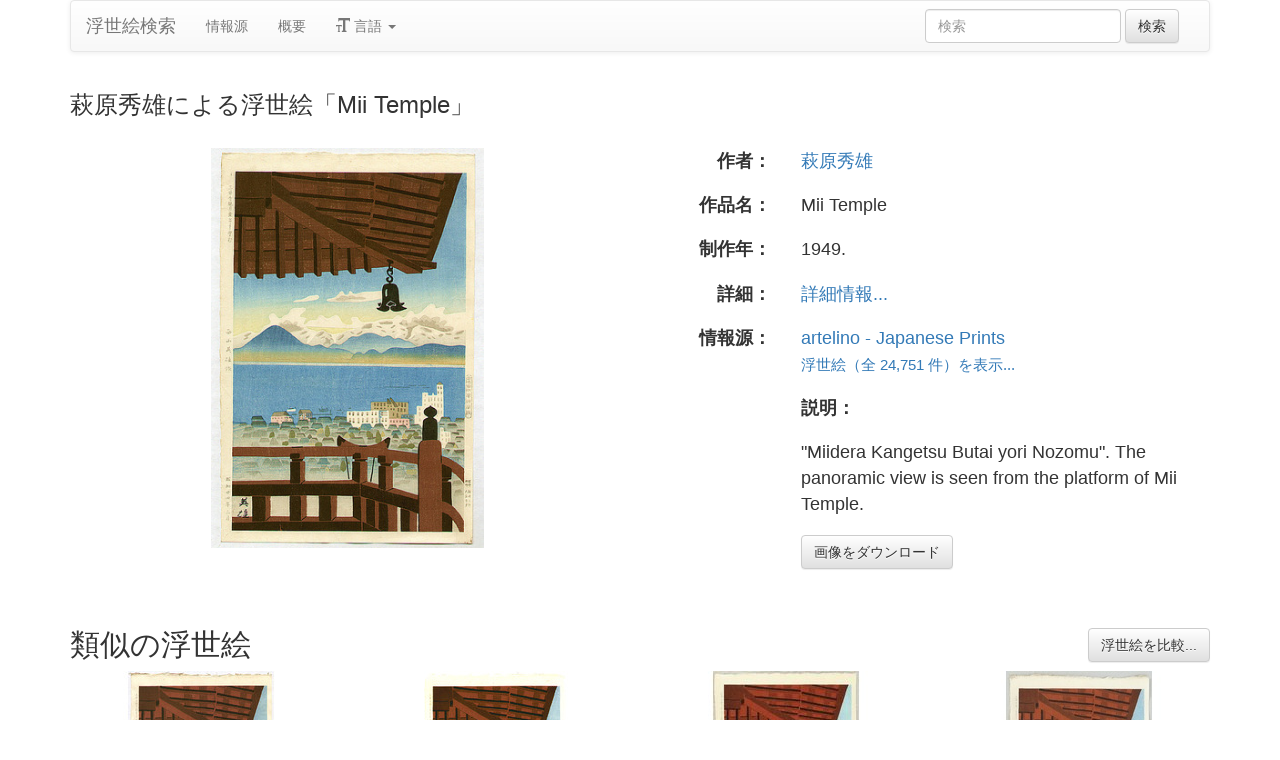

--- FILE ---
content_type: text/html
request_url: https://ja.ukiyo-e.org/image/artelino/19037g1
body_size: 4083
content:
<!DOCTYPE html><html lang="ja"><head><meta charSet="utf-8"/><meta name="viewport" content="width=device-width, initial-scale=1"/><link rel="preload" as="image" href="/images/en.svg"/><link rel="preload" as="image" href="/images/zh.svg"/><link rel="preload" as="image" href="/images/de.svg"/><link rel="preload" as="image" href="/images/fr.svg"/><link rel="preload" as="image" href="https://data.ukiyo-e.org/artelino/scaled/19037g1.jpg"/><script src="https://www.googletagmanager.com/gtm.js?id=GTM-TNRKN8X" defer="" async=""></script><meta http-equiv="content-language" content="ja"/><link rel="preload" as="image" href="https://data.ukiyo-e.org/artelino/scaled/19037g1.jpg"/><title>萩原秀雄による浮世絵「Mii Temple」</title><link rel="canonical" href="https://ja.ukiyo-e.org/image/artelino/19037g1"/><link rel="alternate" href="https://ukiyo-e.org/image/artelino/19037g1" hrefLang="en"/><link rel="alternate" href="https://ja.ukiyo-e.org/image/artelino/19037g1" hrefLang="ja"/><link rel="alternate" href="https://zh.ukiyo-e.org/image/artelino/19037g1" hrefLang="zh"/><link rel="alternate" href="https://de.ukiyo-e.org/image/artelino/19037g1" hrefLang="de"/><link rel="alternate" href="https://fr.ukiyo-e.org/image/artelino/19037g1" hrefLang="fr"/><link rel="alternate" href="https://x-default.ukiyo-e.org/image/artelino/19037g1" hrefLang="x-default"/><link rel="preconnect" href="https://cdnjs.cloudflare.com"/><link rel="preconnect" href="https://ajax.googleapis.com"/><link rel="icon" href="/images/favicon.png" type="image/x-icon"/><link rel="modulepreload" href="/assets/entry.client-DUMZB8j0.js"/><link rel="modulepreload" href="/assets/chunk-NISHYRIK-oPSjLUDM.js"/><link rel="modulepreload" href="/assets/index-CQ-a9jL0.js"/><link rel="modulepreload" href="/assets/index-B2B1AW3E.js"/><link rel="modulepreload" href="/assets/use-i18n-CHJntOrt.js"/><link rel="modulepreload" href="/assets/exports-CUF7XYS1.js"/><link rel="modulepreload" href="/assets/root-xX1MPo5i.js"/><link rel="modulepreload" href="/assets/track-CU1PGEjN.js"/><link rel="modulepreload" href="/assets/image._source._id-BonX7Ax-.js"/><link rel="modulepreload" href="/assets/similar-images-Cj0-42iV.js"/><link rel="modulepreload" href="/assets/images-DpIbXFdX.js"/><link rel="modulepreload" href="/assets/sources-C87IqJFG.js"/><link rel="stylesheet" href="/assets/root-PaejsRGg.css"/><link rel="stylesheet" href="https://cdnjs.cloudflare.com/ajax/libs/twitter-bootstrap/3.4.1/css/bootstrap.min.css" crossorigin="anonymous"/><link rel="stylesheet" href="https://cdnjs.cloudflare.com/ajax/libs/twitter-bootstrap/3.4.1/css/bootstrap-theme.min.css" crossorigin="anonymous"/><link rel="stylesheet" href="/assets/similar-images-Ck4ahr_a.css"/></head><body><div id="main-container" class="container"><nav class="navbar navbar-default"><div class="container-fluid"><div class="navbar-header"><button type="button" class="navbar-toggle collapsed" aria-expanded="false"><span class="sr-only">ナビゲーションの切り替え</span><span class="icon-bar"></span><span class="icon-bar"></span><span class="icon-bar"></span></button><a class="navbar-brand" href="/" data-discover="true">浮世絵検索</a></div><div class="navbar-collapse collapse"><ul class="nav navbar-nav"><li class=""><a href="/sources" data-discover="true">情報源</a></li><li class=""><a href="/about" data-discover="true">概要</a></li><li class="divider-vertical"></li><li class="dropdown "><a href="#" class="dropdown-toggle" data-toggle="dropdown" role="button" aria-haspopup="true" aria-expanded="false"><span class="glyphicon glyphicon-text-size"></span> <!-- -->言語<!-- --> <span class="caret"></span></a><ul class="dropdown-menu"><li><a href="https://ukiyo-e.org/image/artelino/19037g1"><img src="/images/en.svg" width="20" height="20" alt=""/> <!-- -->English</a></li><li><a href="https://zh.ukiyo-e.org/image/artelino/19037g1"><img src="/images/zh.svg" width="20" height="20" alt=""/> <!-- -->中文</a></li><li><a href="https://de.ukiyo-e.org/image/artelino/19037g1"><img src="/images/de.svg" width="20" height="20" alt=""/> <!-- -->Deutsch</a></li><li><a href="https://fr.ukiyo-e.org/image/artelino/19037g1"><img src="/images/fr.svg" width="20" height="20" alt=""/> <!-- -->Français</a></li></ul></li></ul><form class="navbar-form navbar-right form-inline search" data-discover="true" action="/search" method="get"><input type="text" class="form-control search-query" placeholder="検索" name="q" value=""/> <input type="submit" class="btn btn-default" value="検索"/></form></div></div></nav><div class="row image-title"><div class="col-xs-12"><h1 class="h3">萩原秀雄による浮世絵「Mii Temple」</h1></div></div><div id="result" class="row"><div class="col-xs-12 col-md-6 imageholder"><a href="https://data.ukiyo-e.org/artelino/images/19037g1.jpg" target="_blank" rel="noreferrer"><img src="https://data.ukiyo-e.org/artelino/scaled/19037g1.jpg" alt="Hagiwara Hideo, 萩原秀雄 (Nishiyama Hideo)による浮世絵「Mii Temple」"/></a></div><div class="details col-xs-12 col-md-6 container-fluid"><p class="row artist"><strong class="col-xs-3 right">作者：</strong><span class="col-xs-9"><a href="/artist/hagiwara-hideo" data-discover="true">萩原秀雄</a></span></p><p class="row title"><strong class="col-xs-3 right">作品名：</strong><span class="col-xs-9">Mii Temple</span></p><p class="row date"><strong class="col-xs-3 right">制作年：</strong><span class="col-xs-9">1949.</span></p><p class="row details"><strong class="col-xs-3 right">詳細：</strong><span class="col-xs-9"><a href="http://www.artelino.com/archive/archivesearch_show.asp?act=go&amp;sor=itm_item_id%20ASC&amp;sea=19037">詳細情報...</a></span></p><p class="row source"><strong class="col-xs-3 right">情報源：</strong><span class="col-xs-9"><a title="Art auctions of Japanese prints" href="http://artelino.com/">artelino - Japanese Prints</a><br/><small><a title="Artelino" href="/source/artelino" data-discover="true">浮世絵（全 24,751 件）を表示...</a></small></span></p><p class="row"><span class="col-xs-3"></span><strong class="col-xs-9">説明：</strong></p><p class="row"><span class="col-xs-3"></span><span class="col-xs-9 description">&quot;Miidera Kangetsu Butai yori Nozomu&quot;. The panoramic view is seen from the platform of Mii Temple.</span></p><p class="row"><span class="col-xs-3"></span><span class="col-xs-9"><a href="https://data.ukiyo-e.org/artelino/images/19037g1.jpg" class="btn btn-default" target="_blank" rel="noreferrer"><i class="icon-download-alt"></i>画像をダウンロード</a></span></p></div></div><div class="row"><div class="col-xs-12"><h2>類似の浮世絵<button type="button" class="btn btn-default compare-all"><i class="icon-eye-open"></i>浮世絵を比較...</button></h2></div></div><div class="row"><div id="results" class="col-xs-12 container-fluid"><div class="row"><div class="img col-xs-6 col-sm-4 col-md-3"><a class="img" href="/image/artelino/18386g1" data-discover="true"><img src="https://data.ukiyo-e.org/artelino/thumbs/18386g1.jpg" alt="Hagiwara Hideo, 萩原秀雄 (Nishiyama Hideo)による浮世絵「Mii Temple」" title="Mii Temple" width="220" height="220" loading="lazy"/></a><div class="details"><div class="wrap"><span class="score">48% 一致</span><a class="source" title="Artelino" href="/source/artelino" data-discover="true">Artelino</a></div></div></div><div class="img col-xs-6 col-sm-4 col-md-3"><a class="img" href="/image/artelino/21834g1" data-discover="true"><img src="https://data.ukiyo-e.org/artelino/thumbs/21834g1.jpg" alt="Hagiwara Hideo, 萩原秀雄 (Nishiyama Hideo)による浮世絵「Mii Temple」" title="Mii Temple" width="220" height="220" loading="lazy"/></a><div class="details"><div class="wrap"><span class="score">47% 一致</span><a class="source" title="Artelino" href="/source/artelino" data-discover="true">Artelino</a></div></div></div><div class="img col-xs-6 col-sm-4 col-md-3"><a class="img" href="/image/artelino/41690g1" data-discover="true"><img src="https://data.ukiyo-e.org/artelino/thumbs/41690g1.jpg" alt="Hagiwara Hideo, 萩原秀雄 (Nishiyama Hideo)による浮世絵「Mii Temple」" title="Mii Temple" width="220" height="220" loading="lazy"/></a><div class="details"><div class="wrap"><span class="score">43% 一致</span><a class="source" title="Artelino" href="/source/artelino" data-discover="true">Artelino</a></div></div></div><div class="img col-xs-6 col-sm-4 col-md-3"><a class="img" href="/image/artelino/52783g1" data-discover="true"><img src="https://data.ukiyo-e.org/artelino/thumbs/52783g1.jpg" alt="Hagiwara Hideo, 萩原秀雄 (Nishiyama Hideo)による浮世絵「Mii Temple」" title="Mii Temple" width="220" height="220" loading="lazy"/></a><div class="details"><div class="wrap"><span class="score">43% 一致</span><a class="source" title="Artelino" href="/source/artelino" data-discover="true">Artelino</a></div></div></div><div class="img col-xs-6 col-sm-4 col-md-3"><a class="img" href="/image/artelino/28118g1" data-discover="true"><img src="https://data.ukiyo-e.org/artelino/thumbs/28118g1.jpg" alt="Hagiwara Hideo, 萩原秀雄 (Nishiyama Hideo)による浮世絵「Mii Temple」" title="Mii Temple" width="220" height="220" loading="lazy"/></a><div class="details"><div class="wrap"><span class="score">38% 一致</span><a class="source" title="Artelino" href="/source/artelino" data-discover="true">Artelino</a></div></div></div></div></div></div></div><script>((u,d)=>{if(!window.history.state||!window.history.state.key){let f=Math.random().toString(32).slice(2);window.history.replaceState({key:f},"")}try{let h=JSON.parse(sessionStorage.getItem(u)||"{}")[d||window.history.state.key];typeof h=="number"&&window.scrollTo(0,h)}catch(f){console.error(f),sessionStorage.removeItem(u)}})("react-router-scroll-positions", null)</script><script>window.__reactRouterContext = {"basename":"/","future":{"v8_middleware":false,"unstable_optimizeDeps":false,"unstable_splitRouteModules":false,"unstable_subResourceIntegrity":false,"unstable_viteEnvironmentApi":false},"routeDiscovery":{"mode":"lazy","manifestPath":"/__manifest"},"ssr":true,"isSpaMode":false};window.__reactRouterContext.stream = new ReadableStream({start(controller){window.__reactRouterContext.streamController = controller;}}).pipeThrough(new TextEncoderStream());</script><script type="module" async="">;
import * as route0 from "/assets/root-xX1MPo5i.js";
import * as route1 from "/assets/image._source._id-BonX7Ax-.js";
  window.__reactRouterManifest = {
  "entry": {
    "module": "/assets/entry.client-DUMZB8j0.js",
    "imports": [
      "/assets/chunk-NISHYRIK-oPSjLUDM.js",
      "/assets/index-CQ-a9jL0.js",
      "/assets/index-B2B1AW3E.js",
      "/assets/use-i18n-CHJntOrt.js",
      "/assets/exports-CUF7XYS1.js"
    ],
    "css": []
  },
  "routes": {
    "root": {
      "id": "root",
      "path": "",
      "hasAction": false,
      "hasLoader": false,
      "hasClientAction": false,
      "hasClientLoader": false,
      "hasClientMiddleware": false,
      "hasErrorBoundary": true,
      "module": "/assets/root-xX1MPo5i.js",
      "imports": [
        "/assets/chunk-NISHYRIK-oPSjLUDM.js",
        "/assets/index-CQ-a9jL0.js",
        "/assets/index-B2B1AW3E.js",
        "/assets/use-i18n-CHJntOrt.js",
        "/assets/exports-CUF7XYS1.js",
        "/assets/track-CU1PGEjN.js"
      ],
      "css": [
        "/assets/root-PaejsRGg.css"
      ]
    },
    "routes/image.$source.$id": {
      "id": "routes/image.$source.$id",
      "parentId": "root",
      "path": "image/:source/:id",
      "hasAction": false,
      "hasLoader": true,
      "hasClientAction": false,
      "hasClientLoader": false,
      "hasClientMiddleware": false,
      "hasErrorBoundary": false,
      "module": "/assets/image._source._id-BonX7Ax-.js",
      "imports": [
        "/assets/chunk-NISHYRIK-oPSjLUDM.js",
        "/assets/index-CQ-a9jL0.js",
        "/assets/similar-images-Cj0-42iV.js",
        "/assets/images-DpIbXFdX.js",
        "/assets/sources-C87IqJFG.js",
        "/assets/track-CU1PGEjN.js",
        "/assets/use-i18n-CHJntOrt.js",
        "/assets/index-B2B1AW3E.js"
      ],
      "css": [
        "/assets/similar-images-Ck4ahr_a.css"
      ]
    },
    "routes/_index": {
      "id": "routes/_index",
      "parentId": "root",
      "index": true,
      "hasAction": false,
      "hasLoader": true,
      "hasClientAction": false,
      "hasClientLoader": false,
      "hasClientMiddleware": false,
      "hasErrorBoundary": false,
      "module": "/assets/_index-mqbXGmcY.js",
      "imports": [
        "/assets/chunk-NISHYRIK-oPSjLUDM.js",
        "/assets/index-CQ-a9jL0.js",
        "/assets/images-DpIbXFdX.js",
        "/assets/track-CU1PGEjN.js",
        "/assets/use-i18n-CHJntOrt.js"
      ],
      "css": []
    },
    "routes/404": {
      "id": "routes/404",
      "parentId": "root",
      "path": "*",
      "hasAction": false,
      "hasLoader": true,
      "hasClientAction": false,
      "hasClientLoader": false,
      "hasClientMiddleware": false,
      "hasErrorBoundary": false,
      "module": "/assets/404-C7ovw4Vo.js",
      "imports": [
        "/assets/chunk-NISHYRIK-oPSjLUDM.js"
      ],
      "css": []
    }
  },
  "url": "/assets/manifest-541a84ea.js",
  "version": "541a84ea"
};
  window.__reactRouterRouteModules = {"root":route0,"routes/image.$source.$id":route1};

import("/assets/entry.client-DUMZB8j0.js");</script><!--$--><script>window.__reactRouterContext.streamController.enqueue("[{\"_1\":2,\"_84\":-5,\"_85\":-5},\"loaderData\",{\"_3\":4},\"routes/image.$source.$id\",{\"_5\":6,\"_50\":35,\"_51\":52},\"image\",{\"_7\":8,\"_23\":24,\"_34\":35},\"images\",{\"_9\":10,\"_11\":12,\"_13\":14,\"_15\":16,\"_17\":18,\"_19\":20,\"_21\":22},\"id\",\"artelino/19037g1\",\"artist\",\"Hagiwara Hideo, 萩原秀雄 (Nishiyama Hideo)\",\"title\",\"Mii Temple\",\"date\",\"1949.\",\"description\",\"\\\"Miidera Kangetsu Butai yori Nozomu\\\". The panoramic view is seen from the platform of Mii Temple.\",\"url\",\"http://www.artelino.com/archive/archivesearch_show.asp?act=go\u0026sor=itm_item_id%20ASC\u0026sea=19037\",\"imageFile\",\"19037g1.jpg\",\"artists\",{\"_9\":25,\"_26\":27,\"_28\":29,\"_30\":31,\"_32\":33},\"hagiwara-hideo\",\"fullName\",\"Hagiwara Hideo\",\"shortName\",\"Hideo\",\"kanji\",\"萩原秀雄\",\"shortKanji\",\"秀雄\",\"sources\",{\"_9\":36,\"_37\":38,\"_28\":38,\"_30\":-5,\"_39\":40,\"_41\":40,\"_42\":40,\"_43\":44,\"_45\":46,\"_47\":48,\"_19\":49},\"artelino\",\"name\",\"Artelino\",\"commercial\",false,\"inactive\",\"hideLinks\",\"titleLink\",\"Art auctions of Japanese prints\",\"linkText\",\"artelino - Japanese Prints\",\"count\",24751,\"http://artelino.com/\",\"source\",\"similarImages\",[53,60,66,72,78],{\"_7\":54,\"_34\":56,\"_23\":57,\"_58\":59},{\"_9\":55,\"_11\":12,\"_13\":14},\"artelino/18386g1\",{\"_9\":36,\"_37\":38,\"_28\":38,\"_30\":-5},{\"_9\":25,\"_26\":27,\"_28\":29,\"_30\":31,\"_32\":33},\"similarityScore\",47.6,{\"_7\":61,\"_34\":63,\"_23\":64,\"_58\":65},{\"_9\":62,\"_11\":12,\"_13\":14},\"artelino/21834g1\",{\"_9\":36,\"_37\":38,\"_28\":38,\"_30\":-5},{\"_9\":25,\"_26\":27,\"_28\":29,\"_30\":31,\"_32\":33},46.5,{\"_7\":67,\"_34\":69,\"_23\":70,\"_58\":71},{\"_9\":68,\"_11\":12,\"_13\":14},\"artelino/41690g1\",{\"_9\":36,\"_37\":38,\"_28\":38,\"_30\":-5},{\"_9\":25,\"_26\":27,\"_28\":29,\"_30\":31,\"_32\":33},42.9,{\"_7\":73,\"_34\":75,\"_23\":76,\"_58\":77},{\"_9\":74,\"_11\":12,\"_13\":14},\"artelino/52783g1\",{\"_9\":36,\"_37\":38,\"_28\":38,\"_30\":-5},{\"_9\":25,\"_26\":27,\"_28\":29,\"_30\":31,\"_32\":33},42.7,{\"_7\":79,\"_34\":81,\"_23\":82,\"_58\":83},{\"_9\":80,\"_11\":12,\"_13\":14},\"artelino/28118g1\",{\"_9\":36,\"_37\":38,\"_28\":38,\"_30\":-5},{\"_9\":25,\"_26\":27,\"_28\":29,\"_30\":31,\"_32\":33},38.4,\"actionData\",\"errors\"]\n");</script><!--$--><script>window.__reactRouterContext.streamController.close();</script><!--/$--><!--/$--><script defer src="https://static.cloudflareinsights.com/beacon.min.js/vcd15cbe7772f49c399c6a5babf22c1241717689176015" integrity="sha512-ZpsOmlRQV6y907TI0dKBHq9Md29nnaEIPlkf84rnaERnq6zvWvPUqr2ft8M1aS28oN72PdrCzSjY4U6VaAw1EQ==" data-cf-beacon='{"version":"2024.11.0","token":"d09d51afaa2046e6b1197dad5dd2f8e2","r":1,"server_timing":{"name":{"cfCacheStatus":true,"cfEdge":true,"cfExtPri":true,"cfL4":true,"cfOrigin":true,"cfSpeedBrain":true},"location_startswith":null}}' crossorigin="anonymous"></script>
</body></html>

--- FILE ---
content_type: text/javascript
request_url: https://ja.ukiyo-e.org/assets/ja-eds-pZrs.js
body_size: 4834
content:
(function(){try{var e=typeof window<"u"?window:typeof global<"u"?global:typeof globalThis<"u"?globalThis:typeof self<"u"?self:{};e.SENTRY_RELEASE={id:"f9e1229cb32e2b51a0965538304ef7bec848961b"}}catch{}})();try{(function(){var e=typeof window<"u"?window:typeof global<"u"?global:typeof globalThis<"u"?globalThis:typeof self<"u"?self:{},o=new e.Error().stack;o&&(e._sentryDebugIds=e._sentryDebugIds||{},e._sentryDebugIds[o]="ce12a55a-d59f-4884-9a5c-1146cd59b215",e._sentryDebugIdIdentifier="sentry-dbid-ce12a55a-d59f-4884-9a5c-1146cd59b215")})()}catch{}const d=JSON.parse('{"+NplBX":["米国: オハイオ州"],"+gY+iO":["フランス"],"/DvnFY":["米国: ニュージャージー州"],"/PIvjR":["米国: サウスカロライナ州"],"/uRz1H":["そして、Ukiyo-e Discussion Forumで助けを求めてください："],"0BIrLU":["データベースには以下の主な特徴があります："],"0H1AIg":["情報源が見つかりません"],"0WuGTc":["情報源 (<0>",["0"],"</0> 画像)"],"0lFTzT":["個人研究の中で、複数のコレクションから同時に類似の浮世絵を簡単に見つける方法という、まだ存在していないツールの必要性を感じました。数回の改訂を経て、Ukiyo-e.orgのウェブサイトとデータベースが誕生しました。"],"0yQo/k":["画像をダウンロード"],"1Zs2Wc":[["0"],"～",["1"],"点目を表示中"],"2ePs/6":["不明なエラーが発生しました。"],"3Gcm/x":["画像で検索"],"3ShN06":["浮世絵研究者を支援するためにジョン・レシグによって作られたUkiyo-e.orgデータベースと画像類似性分析エンジンは、2012年12月に公開されました。現在、データベースには24以上の機関から20万点以上の浮世絵が収録されています。"],"4JgVDv":["米国: ミシガン州"],"4nOu+j":["これらの浮世絵の情報源はデータベースに統合され、検索可能になっています。"],"4sm20B":["博物館"],"5OKl39":["データベース内の浮世絵の情報源。"],"5Sgi0D":["これらのソースには、それぞれ100点以上の浮世絵画像がオンラインで公開されています。"],"5aBLmD":["浮世絵検索結果の例"],"68zeuD":["浮世絵検索"],"6MKCXU":["米国: イリノイ州"],"6codhf":["詳細情報..."],"7Sj23b":["<0>Ukiyo-e.org</0>は、コンピュータープログラマーで熱心な浮世絵収集家の<1>ジョン・レシグ</1>によって作られました。"],"7dXQ3z":["すべての浮世絵"],"8+CIyn":["浮世絵検索"],"8BVsnH":["サイトについて"],"9PywWF":["米国: ワシントン州"],"9Qh21C":["この浮世絵の他の版は見つかりませんでした。"],"9oS0Zl":["浮世絵（全 ",["0"]," 件）を検索:"],"A1ET6E":["日本"],"A1taO8":["検索"],"ADasb3":["ニュージーランド"],"AeP3VC":["制作年："],"BZf1Sh":["ご質問がございましたら、<0>jeresig@gmail.com</0>までご連絡ください。"],"Ds3qWZ":["画像が見つかりません"],"Dvc8Qg":["説明："],"EAJbb/":["各浮世絵画像は分析され、データベース内の他のすべての画像と比較されます。類似した浮世絵は比較・分析のために並べて表示されます。"],"EDl9kS":["登録"],"Eh7Dql":["イギリス"],"Ehfbyq":["ジョンは京都の<0>立命館大学</0>で客員研究員として<1>浮世絵研究</1>に従事していました。"],"EwjTAj":["米国: マサチューセッツ州"],"G4hj20":["浮世絵の例"],"GEWN5Z":["アップロードされた画像"],"GwtdaD":["米国: ニューヨーク州"],"HI+6n4":["ウェブサイト全体と、含まれるすべての作家情報は日本語と英語の両方で利用可能で、国際的な研究者の支援となっています。"],"Hf9VgY":["米国: ペンシルベニア州"],"Hw8bCG":["浮世絵源"],"Il3zbm":["その他の情報源 (~",["0"]," 像)"],"K5Dgu/":["データベース・アーカイブ"],"KPMqXo":["ビデオ概要"],"KvQDVK":["浮世絵約 ",["0"]," 件..."],"L+VuTn":["浮世絵データベースを検索"],"L+vMbQ":["同じ浮世絵の複数の版が自動的に並べられ、ギャラリーで簡単に比較できるように表示されます。"],"LmpjFT":["異なる言語で書かれた多数のデータベースの情報を統合することは困難です。さらに、異なるサイズや色、白黒画像でも機能する効果的な画像類似検索エンジンを見つけ、活用することの難しさは、特に注目に値する点です。"],"LobdAW":["不明なエラー"],"MFljzs":["イタリア"],"MfJdO5":["作者不明の無題の浮世絵"],"NmDyY3":["米国: インディアナ州"],"NsZk/l":["米国: コネチカット州"],"OVvSrE":["画像をアップロードして、複数のコレクションから類似の浮世絵を検索できます。"],"OWE2ZV":["米国: ウィスコンシン州"],"OigxPq":["スペイン"],"P2YRxu":["作品名："],"PzUDRe":["浮世絵を比較..."],"QeKGx6":["オーストラリア"],"QytZ/p":["画像のダウンロードに失敗しました。"],"RnwfTC":["浮世絵（全 ",["0"]," 件）を表示..."],"RtHGDr":["カナダ"],"S2wwWd":[["0"],"% 一致"],"SFTris":["画像が見つかりません"],"SNQEUJ":["オーストリア"],"SScbB2":["ディーラー"],"SlfejT":["エラー"],"SyP+Ek":["米国: ワシントンD.C."],"T0yE+e":["他の浮世絵コレクションをご存知の方は、<0>こちら</0>までご連絡ください。"],"ToUlPx":["初期浮世絵（1700年代前半～中期）"],"TtDxao":["申し訳ありませんが、この浮世絵の情報源は現在存在していません。"],"VDQ8cu":["類似の浮世絵"],"VHGSoU":["世界中の美術館、大学、図書館、オークションハウス、ディーラーから収集した浮世絵画像とメタデータのデータベースです。"],"VV4De1":[["0"],"点の浮世絵"],"VtdDFN":["作者不明の浮世絵「",["title"],"」"],"VxB7JT":["浮世絵、錦絵、明治、新版画、創作版画を検索。"],"WNKeYf":["米国: ユタ州"],"X/1mJU":["最新情報を受け取る"],"X2/NjG":["ロシア"],"XTtR6a":["ドイツ"],"XXDztv":["データベースの拡充、数十万点の画像追加、検索機能の向上を予定しています。新機能リリースの通知を受け取るにはご登録ください。"],"Xp9pdy":["現代・近代（1950年代～現在）"],"Z+cxiG":["ナビゲーションの切り替え"],"Z53QgO":["米国: ノースカロライナ州"],"Zk+64s":["次へ »"],"adibgn":["ARC浮世絵データベース"],"bFraze":["これらはインターネット上で利用可能な情報源ですが、まだデータベースに統合されていません。"],"bH3oTi":["一致する結果が見つかりませんでした"],"bPmvZV":["アップロードデータが提供されていません。"],"boJlGf":["ページが見つかりません"],"c7yvtA":["スイス"],"cU2eEn":[["artist"],"による浮世絵"],"d0NIYd":["「",["query"],"」の検索結果"],"d6JwB9":["米国: ミネソタ州"],"dMx4ik":["<0>",["0"],"</0>点の浮世絵が見つかりました"],"dRRMkM":["浮世絵、錦絵、明治、新版画、創作版画を検索。"],"dpGL2Q":["情報源："],"eGXBj9":["浮世絵の普及期（1804年～1868年）"],"ejac9/":["作者："],"fdxEGW":["画像で検索:"],"fle1oA":["多色摺りの誕生（1740年代～1780年代）"],"g2I0TF":["データベース内のすべての画像を、浮世絵の画像をアップロードすることで検索できる画像検索エンジンです。"],"g5gHAC":["米国: ニューハンプシャー州"],"g9tJbc":["また、日本美術協会（アメリカ）の理事も務めています。"],"gCdTZv":[["artist"],"による浮世絵「",["title"],"」"],"gRlcjQ":["エラーが続く場合は、ページを再読み込みしてください。"],"glkPYd":["クリスティーズ・オークションでのジョン・レシグ"],"gwP7dn":["問題が解決しない場合は、<0>管理者にお問い合わせ</0>ください。"],"hRmXYZ":["米国: カンザス州"],"hoMOzb":["米国: メリーランド州"],"hpL1sj":["Ukiyo-e.orgデータベースは既に浮世絵研究に大きな影響を与えており、視覚芸術研究やデジタル・ヒューマニティーズ全般にも示唆を与える可能性があります。"],"hrdV7j":["明治時代（1868年～1912年）"],"hzKQCy":["メールアドレス"],"kXDEBF":["« 前へ"],"lTo/3/":["オランダ"],"liTKuI":["浮世絵の黄金時代（1780年～1804年）"],"lmMVdt":["画像のアップロード"],"m+0eak":["各機関から提供された浮世絵に関するメタデータの全文検索エンジンです。"],"mVOhOJ":["米国: コロラド州"],"n/d3zN":["フィンランド"],"nJ/e09":["Ukiyo-e.org概要"],"nSIMnj":["浮世絵検索データベース"],"niZAJL":["米国: オレゴン州"],"nuQJ0x":["スコットランド"],"o2Ucvk":["図書館"],"oXOSPE":["オンライン"],"orJL8E":["新版画と創作版画運動（1915年～1940年代）"],"owhlQd":["画像の URL を貼付け"],"pQaeh7":["スタックトレース："],"pqB2X3":["米国: カリフォルニア州"],"pvUumP":["詳細・価格："],"q94ubq":["米国: ミズーリ州"],"rQFCoH":["イスラエル"],"sBJ5MF":["情報源"],"sI9ADD":["おっと！"],"sVLDdW":["米国: ハワイ州"],"sk1Zn8":["以下は京都で開催された<0>JADH 2013</0>学会での講演ビデオで、Ukiyo-e.orgウェブサイトの構築方法と浮世絵研究への影響について詳しく説明しています。"],"skc+tV":["個人コレクション"],"ufprOL":["ジョン・レシグについて"],"uxNzQh":["無効な開始位置"],"uyJsf6":["概要"],"vXIe7J":["言語"],"vymsHR":["浮世絵（全 ",["0"]," 件）を表示..."],"w/PEfq":["オークション"],"wjG7lq":["大学"],"wjSthp":["詳細："],"xtXuwa":["Ukiyo-e.orgデータベースのこれらの機能は、既に研究者に大きな利益をもたらしています。美術館の研究者によって新しい版画のコピーが発見され、美術館は作者不明の作品の正しい作者を特定できるようになりました。また、日本語が読めない人や版画に描かれた図像を解釈できない一般の人々でも、作品を特定できるようになりました。"],"xu4WEf":["アップロードした画像のURLをコピーすることをお勧めします："],"ysiHpZ":["元のサイトでこの浮世絵へのリンクはありません。元のサイトを訪問し、そこで浮世絵を検索してください。"],"zim9DT":["作者が見つかりません"]}');export{d as messages};
//# sourceMappingURL=ja-eds-pZrs.js.map
